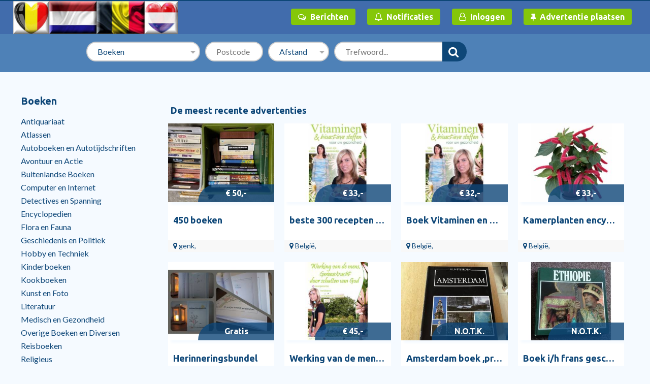

--- FILE ---
content_type: text/html; charset=utf-8
request_url: https://tweedehandswebsite.com/c/-6/36/
body_size: 5637
content:
<!DOCTYPE HTML>
<html lang="nl" dir="ltr">
<head>
<meta charset="utf-8">
<title>Boeken</title>
<meta name="description" content="gratis zoekertjes plaatsen met website vermelding, Verkoop snel uw tweedehands spullen.">
<link rel="stylesheet" href="https://tweedehandswebsite.com/css/font-awesome.min.css">
<link rel="stylesheet" href="https://tweedehandswebsite.com/css/style.php">
<meta name="viewport" content="width=device-width, initial-scale=1, maximum-scale=1">
<link rel="canonical" href="https://tweedehandswebsite.com/c/-6/36/">
<script src="//code.jquery.com/jquery-3.2.1.min.js"></script>
<script src="https://tweedehandswebsite.com/js/mexign.js"></script>
<link rel="icon" href="https://tweedehandswebsite.com/favicon.ico">
<meta property="og:locale" content="nl_NL">
<meta property="og:type" content="article">
<meta property="og:url" content="https://tweedehandswebsite.com/c/-6/36/">
<meta property="og:title" content="Boeken">
<meta property="og:description" content="gratis zoekertjes plaatsen met website vermelding, Verkoop snel uw tweedehands spullen.">
<meta property="og:site_name" content="TweedehandsWebsite.com">
<meta property="og:image" content="https://tweedehandswebsite.com/cdn-img/social.jpg">
<meta name="twitter:card" content="summary_large_image">
<meta name="twitter:title" content="Boeken">
<meta name="twitter:description" content="gratis zoekertjes plaatsen met website vermelding, Verkoop snel uw tweedehands spullen.">
<meta name="twitter:image" content="https://tweedehandswebsite.com/cdn-img/social.jpg">
<meta name="twitter:url" content="https://tweedehandswebsite.com/c/-6/36/">

<script type="application/ld+json">
{
  "@context": "http://schema.org",
  "@type": "BreadcrumbList",
  "itemListElement": [{
    "@type": "ListItem",
    "position": 1,
    "item": {
      "@id": "https://tweedehandswebsite.com/c/boeken-6/",
      "name": "Boeken"
    }
  },{
    "@type": "ListItem",
    "position": 2,
    "item": {
      "@id": "https://tweedehandswebsite.com/c/boeken-6/36/",
      "name": "# 4"
    }
  }]
}
</script>
<base href="https://tweedehandswebsite.com/">
</head>

<body>
<div id="topheader">
  <div class="wrapper">
    <div class="logo"><a href="https://tweedehandswebsite.com/"> <div class='logoimg'><img src='https://tweedehandswebsite.com/cdn-img/sitelogo.png' alt='TweedehandsWebsite.com'></div> </a></div>
    <div id="mainmenu">
      <ul>
                <li><a href="https://tweedehandswebsite.com/members/messages.php" class="button green"><i class="fa fa-comments-o"></i>Berichten</a></li>
        <li><a href="https://tweedehandswebsite.com/members/notifications.php" class="button green"><i class="fa fa-bell-o"></i>Notificaties</a></li>
		<li><a href="https://tweedehandswebsite.com/members/login.php" class="button green"><i class="fa fa-user-o"></i>Inloggen</a></li>
		<li><a href="https://tweedehandswebsite.com/members/placead.php" class="button green"><i class="fa fa-thumb-tack"></i>Advertentie plaatsen</a></li>

	   
                      </ul>
    </div>
    <div class="onlymobile" id="mobmenu"><a href="#" class="showmenu" onclick="return false"><i class="fa fa-bars"></i></a></div>
    <div class="clear"></div>
  </div>
</div>
<div id="topsearch">
  <div class="wrapper center">
    <form id="mainform" name="mainform" method="post" action="https://tweedehandswebsite.com/z/search.php">
      <input name="searcher" type="hidden" value="1">
      <a href="https://tweedehandswebsite.com/" class="home back"><i class="fa fa-home"></i></a> <a href="https://tweedehandswebsite.com/members/placead.php" class="home ddlister button green nomobile"><i class="fa fa-thumb-tack"></i><span>Advertentie plaatsen</span></a>
      <div class="topmainsrch">
        <div class="topflow">
          <select name='cat' id="topcat" class="topinput nomobile styleselect">
            <option value="">Kies categorie</option>
            <option value="1">Antiek en Kunst</option><option value="2">Audio, Tv en Foto</option><option value="3">Auto&#039;s</option><option value="5">Auto-onderdelen</option><option value="6">Boeken</option><option value="7">Caravans en Kamperen</option><option value="8">Cd&#039;s en Dvd&#039;s</option><option value="10">Contacten en Berichten</option><option value="11">Diensten en Vakmensen</option><option value="12">Dieren en Toebehoren</option><option value="37">Diversen</option><option value="13">Doe-het-zelf en Verbouw</option><option value="14">Fietsen en Brommers</option><option value="15">Hobby en Vrije tijd</option><option value="17">Huizen, Immo&#039;s en Kamers</option><option value="16">Immo, Huis en Inrichting</option><option value="31">Jobs/Vacatures</option><option value="18">Kinderen en Baby&#039;s</option><option value="19">Kleding | Dames</option><option value="20">Kleding | Heren</option><option value="21">Klussen</option><option value="22">Motoren</option><option value="23">Muziek en Instrumenten</option><option value="24">Postzegels en Munten</option><option value="25">Sieraden en Tassen</option><option value="9">Software en Computers</option><option value="2750">Software en Internet</option><option value="26">Spelcomputers, Games</option><option value="27">Sport en Fitness</option><option value="28">Telecommunicatie</option><option value="29">Tickets en Kaartjes</option><option value="30">Tuin en Terras</option><option value="32">Vakantie</option><option value="33">Verzamelen</option><option value="34">Watersport en Boten</option><option value="35">Witgoed en Apparatuur</option><option value="36">Zakelijke goederen</option>          </select>
        </div>
        <div class="topflow">
          <input name="zk_postcode" class="topinput nomobile" id="zk_postcode"  type="text" value="" placeholder='Postcode' maxlength="8">
          <select name="zk_afstand" class="topinput nomobile styleselect" id="zk_afstand">
            <option  value=""> Afstand </option>
            <option  value="10" >10 km </option>
            <option  value="15" >15 km </option>
            <option  value="25" >25 km</option>
            <option  value="50" >50 km</option>
            <option  value="75" >75 km</option>
            <option  value="100" >100 km</option>
            <option  value="150" >150 km</option>
            <option  value="200" >200 km</option>
          </select>
        </div>
        <div class="topflow kshide">
          <input type="text" name="trefwoord" id="fptopsr" value="" placeholder='Trefwoord...' onfocus="this.value='';" autocomplete="off" class="topinput keyword">
          <button type="submit" name="SubmitCat" class="topsearch"><i class="fa fa-search"></i></button>
          <br>
          <span class="showextrasrch ">
          <label>
            <input type="checkbox" name="extrasearch" value="1" >
            Zoeken in titel en beschrijving</label>
          </span> </div>
      </div>
    </form>
    <script>document.mainform.topcat.value="6";document.mainform.zk_afstand.value="";</script>  </div>
</div>
<div class="wrapper">
  <div class="fpleft">
    <div class="categories"> <span class="title maincatlist">Boeken</span>
      <ul class="maincatlist">
        <li><a href='https://tweedehandswebsite.com/c/boeken/antiquariaat-419/' title='Antiquariaat'>Antiquariaat</a></li><li><a href='https://tweedehandswebsite.com/c/boeken/atlassen-420/' title='Atlassen'>Atlassen</a></li><li><a href='https://tweedehandswebsite.com/c/boeken/autoboeken-en-autotijdschriften-421/' title='Autoboeken en Autotijdschriften'>Autoboeken en Autotijdschriften</a></li><li><a href='https://tweedehandswebsite.com/c/boeken/avontuur-en-actie-422/' title='Avontuur en Actie'>Avontuur en Actie</a></li><li><a href='https://tweedehandswebsite.com/c/boeken/buitenlandse-boeken-423/' title='Buitenlandse Boeken'>Buitenlandse Boeken</a></li><li><a href='https://tweedehandswebsite.com/c/boeken/computer-en-internet-424/' title='Computer en Internet'>Computer en Internet</a></li><li><a href='https://tweedehandswebsite.com/c/boeken/detectives-en-spanning-425/' title='Detectives en Spanning'>Detectives en Spanning</a></li><li><a href='https://tweedehandswebsite.com/c/boeken/encyclopedien-426/' title='Encyclopedien'>Encyclopedien</a></li><li><a href='https://tweedehandswebsite.com/c/boeken/flora-en-fauna-427/' title='Flora en Fauna'>Flora en Fauna</a></li><li><a href='https://tweedehandswebsite.com/c/boeken/geschiedenis-en-politiek-428/' title='Geschiedenis en Politiek'>Geschiedenis en Politiek</a></li><li><a href='https://tweedehandswebsite.com/c/boeken/hobby-en-techniek-429/' title='Hobby en Techniek'>Hobby en Techniek</a></li><li><a href='https://tweedehandswebsite.com/c/boeken/kinderboeken-430/' title='Kinderboeken'>Kinderboeken</a></li><li><a href='https://tweedehandswebsite.com/c/boeken/kookboeken-431/' title='Kookboeken'>Kookboeken</a></li><li><a href='https://tweedehandswebsite.com/c/boeken/kunst-en-foto-432/' title='Kunst en Foto'>Kunst en Foto</a></li><li><a href='https://tweedehandswebsite.com/c/boeken/literatuur-433/' title='Literatuur'>Literatuur</a></li><li><a href='https://tweedehandswebsite.com/c/boeken/medisch-en-gezondheid-434/' title='Medisch en Gezondheid'>Medisch en Gezondheid</a></li><li><a href='https://tweedehandswebsite.com/c/boeken/overige-boeken-en-diversen-435/' title='Overige Boeken en Diversen'>Overige Boeken en Diversen</a></li><li><a href='https://tweedehandswebsite.com/c/boeken/reisboeken-436/' title='Reisboeken'>Reisboeken</a></li><li><a href='https://tweedehandswebsite.com/c/boeken/religieus-437/' title='Religieus'>Religieus</a></li><li><a href='https://tweedehandswebsite.com/c/boeken/romans-438/' title='Romans'>Romans</a></li><li><a href='https://tweedehandswebsite.com/c/boeken/spiritualiteit-en-psychologie-439/' title='Spiritualiteit en Psychologie'>Spiritualiteit en Psychologie</a></li><li><a href='https://tweedehandswebsite.com/c/boeken/stripboeken-440/' title='Stripboeken'>Stripboeken</a></li><li><a href='https://tweedehandswebsite.com/c/boeken/studieboeken-441/' title='Studieboeken'>Studieboeken</a></li><li><a href='https://tweedehandswebsite.com/c/boeken/thrillers-442/' title='Thrillers'>Thrillers</a></li><li><a href='https://tweedehandswebsite.com/c/boeken/tijdschriften-443/' title='Tijdschriften'>Tijdschriften</a></li><li><a href='https://tweedehandswebsite.com/c/boeken/toneel-en-theater-444/' title='Toneel en Theater'>Toneel en Theater</a></li><li><a href='https://tweedehandswebsite.com/c/boeken/woordenboeken-445/' title='Woordenboeken'>Woordenboeken</a></li>
      </ul>
      <div class="space clear maincatlist"></div>
      <div class="center onlymobile">
        <button class="button showcatlist">Zoek in onze categorie&euml;n <i class="fa fa-angle-down"></i></button>
      </div>
    </div>
   
    <div class="sdbnnr">
    <div class="announcement"></div>
    </div>
    
  </div>
  <div class="rightcontent"> 
    
    
    <div class="space center"><div class="announcement"></div></div>
        <div class="fplatest space"><span class="fptitle"><a href="https://tweedehandswebsite.com/z/search.php?list=1&cat=6">De meest recente advertenties</a></span>
												<div class="listing grid" id="mybox20892">
  <div class="inner" onclick="document.location='https://tweedehandswebsite.com/a/overige-boeken-en-diversen/20892/450-boeken/'">
    <div class="image">
    <img class="overlay" src="images/web_images/image_overlay.png" alt="">
    <div class="listimg"><a href="https://tweedehandswebsite.com/a/overige-boeken-en-diversen/20892/450-boeken/"><img src="https://tweedehandswebsite.com/cdn-img/20892/20892_yFN5oEGWmWTqMBKepGfTNNKrI_small.jpg" alt="450 boeken"></a></div>
    </div>
    <div class="listright">
      <div class="priceballoon pricejs">&#8364; 50,00</div>
      <div class="description"> <span class="title"><a href="https://tweedehandswebsite.com/a/overige-boeken-en-diversen/20892/450-boeken/">450 boeken</a></span> 
      	<p> 
        </p>
        </div>
      <div class="location"><i class="fa fa-map-marker"></i>genk,</div>
    </div>
    <div class="clear"></div>
  </div>
</div>
<div class="listing grid" id="mybox965">
  <div class="inner" onclick="document.location='https://tweedehandswebsite.com/a/medisch-en-gezondheid/965/beste-300-recepten-en-kruidenmengsels-met-genezende-kruiden/'">
    <div class="image">
    <img class="overlay" src="images/web_images/image_overlay.png" alt="">
    <div class="listimg"><a href="https://tweedehandswebsite.com/a/medisch-en-gezondheid/965/beste-300-recepten-en-kruidenmengsels-met-genezende-kruiden/"><img src="https://tweedehandswebsite.com/cdn-img/965/965_jfLq9HhhyPeb6fVAGRtFAZTeK_small.jpg" alt="beste 300 recepten en kruidenmengsels met genezende kruiden"></a></div>
    </div>
    <div class="listright">
      <div class="priceballoon pricejs">&#8364; 33,00</div>
      <div class="description"> <span class="title"><a href="https://tweedehandswebsite.com/a/medisch-en-gezondheid/965/beste-300-recepten-en-kruidenmengsels-met-genezende-kruiden/">beste 300 recepten en kruidenmengsels met genezende kruiden</a></span> 
      	<p> 
        </p>
        </div>
      <div class="location"><i class="fa fa-map-marker"></i>Belgi&euml;, </div>
    </div>
    <div class="clear"></div>
  </div>
</div>
<div class="listing grid" id="mybox963">
  <div class="inner" onclick="document.location='https://tweedehandswebsite.com/a/medisch-en-gezondheid/963/boek-vitaminen-en-bioactieve-stoffen-voor-uw-gezondheid/'">
    <div class="image">
    <img class="overlay" src="images/web_images/image_overlay.png" alt="">
    <div class="listimg"><a href="https://tweedehandswebsite.com/a/medisch-en-gezondheid/963/boek-vitaminen-en-bioactieve-stoffen-voor-uw-gezondheid/"><img src="https://tweedehandswebsite.com/cdn-img/963/963_byga1aIKVJ1feUWRwuYJpM6IZ_small.jpg" alt="Boek Vitaminen en bioactieve stoffen voor uw gezondheid"></a></div>
    </div>
    <div class="listright">
      <div class="priceballoon pricejs">&#8364; 32,00</div>
      <div class="description"> <span class="title"><a href="https://tweedehandswebsite.com/a/medisch-en-gezondheid/963/boek-vitaminen-en-bioactieve-stoffen-voor-uw-gezondheid/">Boek Vitaminen en bioactieve stoffen voor uw gezondheid</a></span> 
      	<p> 
        </p>
        </div>
      <div class="location"><i class="fa fa-map-marker"></i>Belgi&euml;, </div>
    </div>
    <div class="clear"></div>
  </div>
</div>
<div class="listing grid" id="mybox961">
  <div class="inner" onclick="document.location='https://tweedehandswebsite.com/a/flora-en-fauna/961/kamerplanten-encyclopedie/'">
    <div class="image">
    <img class="overlay" src="images/web_images/image_overlay.png" alt="">
    <div class="listimg"><a href="https://tweedehandswebsite.com/a/flora-en-fauna/961/kamerplanten-encyclopedie/"><img src="https://tweedehandswebsite.com/cdn-img/961/961_Ptu8YDiNghmIdtkAKJMVGqkHt_small.jpg" alt="Kamerplanten encyclopedie"></a></div>
    </div>
    <div class="listright">
      <div class="priceballoon pricejs">&#8364; 33,00</div>
      <div class="description"> <span class="title"><a href="https://tweedehandswebsite.com/a/flora-en-fauna/961/kamerplanten-encyclopedie/">Kamerplanten encyclopedie</a></span> 
      	<p> 
        </p>
        </div>
      <div class="location"><i class="fa fa-map-marker"></i>Belgi&euml;, </div>
    </div>
    <div class="clear"></div>
  </div>
</div>
<div class="listing grid" id="mybox10413">
  <div class="inner" onclick="document.location='https://tweedehandswebsite.com/a/kinderboeken/10413/herinneringsbundel/'">
    <div class="image">
    <img class="overlay" src="images/web_images/image_overlay.png" alt="">
    <div class="listimg"><a href="https://tweedehandswebsite.com/a/kinderboeken/10413/herinneringsbundel/"><img src="https://tweedehandswebsite.com/cdn-img/10413/10413_fZ3KaaHoPNTlbjYi2yfKDp7Yd_small.jpg" alt="Herinneringsbundel"></a></div>
    </div>
    <div class="listright">
      <div class="priceballoon pricejs">Gratis</div>
      <div class="description"> <span class="title"><a href="https://tweedehandswebsite.com/a/kinderboeken/10413/herinneringsbundel/">Herinneringsbundel</a></span> 
      	<p> 
        </p>
        </div>
      <div class="location"><i class="fa fa-map-marker"></i>Hamont,</div>
    </div>
    <div class="clear"></div>
  </div>
</div>
<div class="listing grid" id="mybox959">
  <div class="inner" onclick="document.location='https://tweedehandswebsite.com/a/medisch-en-gezondheid/959/werking-van-de-mens-geneeskracht-door-schatten-van-god-reiki/'">
    <div class="image">
    <img class="overlay" src="images/web_images/image_overlay.png" alt="">
    <div class="listimg"><a href="https://tweedehandswebsite.com/a/medisch-en-gezondheid/959/werking-van-de-mens-geneeskracht-door-schatten-van-god-reiki/"><img src="https://tweedehandswebsite.com/cdn-img/959/959_zKddImLjKgeevqHk1v7UdyYmH_small.jpg" alt="Werking van de mens, Geneeskracht door schatten van God, reiki"></a></div>
    </div>
    <div class="listright">
      <div class="priceballoon pricejs">&#8364; 45,00</div>
      <div class="description"> <span class="title"><a href="https://tweedehandswebsite.com/a/medisch-en-gezondheid/959/werking-van-de-mens-geneeskracht-door-schatten-van-god-reiki/">Werking van de mens, Geneeskracht door schatten van God, reiki</a></span> 
      	<p> 
        </p>
        </div>
      <div class="location"><i class="fa fa-map-marker"></i>Belgi&euml;, </div>
    </div>
    <div class="clear"></div>
  </div>
</div>
<div class="listing grid" id="mybox2922">
  <div class="inner" onclick="document.location='https://tweedehandswebsite.com/a/reisboeken/2922/amsterdam-boek-prachtig-exemplaar-mooie-fotos-tekst/'">
    <div class="image">
    <img class="overlay" src="images/web_images/image_overlay.png" alt="">
    <div class="listimg"><a href="https://tweedehandswebsite.com/a/reisboeken/2922/amsterdam-boek-prachtig-exemplaar-mooie-fotos-tekst/"><img src="https://tweedehandswebsite.com/cdn-img/2922/2922_b6IJpP8blYAyQYmdyi2KBKHjf_small.jpg" alt="Amsterdam boek ,prachtig exemplaar ,mooie foto&#039;s &amp; tekst"></a></div>
    </div>
    <div class="listright">
      <div class="priceballoon pricejs">N.O.T.K.</div>
      <div class="description"> <span class="title"><a href="https://tweedehandswebsite.com/a/reisboeken/2922/amsterdam-boek-prachtig-exemplaar-mooie-fotos-tekst/">Amsterdam boek ,prachtig exemplaar ,mooie foto&#039;s &amp; tekst</a></span> 
      	<p> 
        </p>
        </div>
      <div class="location"><i class="fa fa-map-marker"></i>OUDENBURG, </div>
    </div>
    <div class="clear"></div>
  </div>
</div>
<div class="listing grid" id="mybox2964">
  <div class="inner" onclick="document.location='https://tweedehandswebsite.com/a/reisboeken/2964/boek-ih-frans-geschreven-van-ethiopie-livre-crit-en-franais/'">
    <div class="image">
    <img class="overlay" src="images/web_images/image_overlay.png" alt="">
    <div class="listimg"><a href="https://tweedehandswebsite.com/a/reisboeken/2964/boek-ih-frans-geschreven-van-ethiopie-livre-crit-en-franais/"><img src="https://tweedehandswebsite.com/cdn-img/2964/2964_FV040INrewov3febt4QZuO4GM_small.jpg" alt="Boek i/h frans geschreven van ethiopie livre &eacute;crit en fran&ccedil;ais"></a></div>
    </div>
    <div class="listright">
      <div class="priceballoon pricejs">N.O.T.K.</div>
      <div class="description"> <span class="title"><a href="https://tweedehandswebsite.com/a/reisboeken/2964/boek-ih-frans-geschreven-van-ethiopie-livre-crit-en-franais/">Boek i/h frans geschreven van ethiopie livre &eacute;crit en fran&ccedil;ais</a></span> 
      	<p> 
        </p>
        </div>
      <div class="location"><i class="fa fa-map-marker"></i>OUDENBURG, </div>
    </div>
    <div class="clear"></div>
  </div>
</div>
<div class="listing grid" id="mybox1206">
  <div class="inner" onclick="document.location='https://tweedehandswebsite.com/a/stripboeken/1206/kuifje-boek-nieuw/'">
    <div class="image">
    <img class="overlay" src="images/web_images/image_overlay.png" alt="">
    <div class="listimg"><a href="https://tweedehandswebsite.com/a/stripboeken/1206/kuifje-boek-nieuw/"><img src="https://tweedehandswebsite.com/cdn-img/1206/1206_ZK5OFLPmUHv5d2Kr13pdqqYFY_small.jpg" alt="kuifje boek nieuw"></a></div>
    </div>
    <div class="listright">
      <div class="priceballoon pricejs">&#8364; 15,00</div>
      <div class="description"> <span class="title"><a href="https://tweedehandswebsite.com/a/stripboeken/1206/kuifje-boek-nieuw/">kuifje boek nieuw</a></span> 
      	<p> 
        </p>
        </div>
      <div class="location"><i class="fa fa-map-marker"></i>Antwerpen zandvliet</div>
    </div>
    <div class="clear"></div>
  </div>
</div>
<div class="listing grid" id="mybox3015">
  <div class="inner" onclick="document.location='https://tweedehandswebsite.com/a/kunst-en-foto/3015/de-musea-van-de-wereld-prado-de-spaanse-schilderkunst-top/'">
    <div class="image">
    <img class="overlay" src="images/web_images/image_overlay.png" alt="">
    <div class="listimg"><a href="https://tweedehandswebsite.com/a/kunst-en-foto/3015/de-musea-van-de-wereld-prado-de-spaanse-schilderkunst-top/"><img src="https://tweedehandswebsite.com/cdn-img/3015/3015_E5F6OvTEHvWgit1rBl3rPRIJJ_small.jpg" alt="De Musea van de Wereld PRADO , De Spaanse Schilderkunst TOP"></a></div>
    </div>
    <div class="listright">
      <div class="priceballoon pricejs">N.O.T.K.</div>
      <div class="description"> <span class="title"><a href="https://tweedehandswebsite.com/a/kunst-en-foto/3015/de-musea-van-de-wereld-prado-de-spaanse-schilderkunst-top/">De Musea van de Wereld PRADO , De Spaanse Schilderkunst TOP</a></span> 
      	<p> 
        </p>
        </div>
      <div class="location"><i class="fa fa-map-marker"></i>OUDENBURG,</div>
    </div>
    <div class="clear"></div>
  </div>
</div>
<div class="listing grid" id="mybox3020">
  <div class="inner" onclick="document.location='https://tweedehandswebsite.com/a/overige-boeken-en-diversen/3020/boeken-planeet-voor-mensen-4-stuks-algemene-kennis/'">
    <div class="image">
    <img class="overlay" src="images/web_images/image_overlay.png" alt="">
    <div class="listimg"><a href="https://tweedehandswebsite.com/a/overige-boeken-en-diversen/3020/boeken-planeet-voor-mensen-4-stuks-algemene-kennis/"><img src="https://tweedehandswebsite.com/cdn-img/3020/3020_lRM0ZvYAaMDGy2rFHjIndvJUL_small.jpg" alt="BOEKEN ; PLANEET VOOR MENSEN 4 stuks , algemene kennis"></a></div>
    </div>
    <div class="listright">
      <div class="priceballoon pricejs">N.O.T.K.</div>
      <div class="description"> <span class="title"><a href="https://tweedehandswebsite.com/a/overige-boeken-en-diversen/3020/boeken-planeet-voor-mensen-4-stuks-algemene-kennis/">BOEKEN ; PLANEET VOOR MENSEN 4 stuks , algemene kennis</a></span> 
      	<p> 
        </p>
        </div>
      <div class="location"><i class="fa fa-map-marker"></i>OUDENBURG,</div>
    </div>
    <div class="clear"></div>
  </div>
</div>
<div class="listing grid" id="mybox3023">
  <div class="inner" onclick="document.location='https://tweedehandswebsite.com/a/overige-boeken-en-diversen/3023/boek-natuur-en-het-klimaat-en-het-plantenleed-in-heel-belgi/'">
    <div class="image">
    <img class="overlay" src="images/web_images/image_overlay.png" alt="">
    <div class="listimg"><a href="https://tweedehandswebsite.com/a/overige-boeken-en-diversen/3023/boek-natuur-en-het-klimaat-en-het-plantenleed-in-heel-belgi/"><img src="https://tweedehandswebsite.com/cdn-img/3023/3023_FRWD3e1atd495r45BjKEq7nkk_small.jpg" alt="Boek NATUUR en het KLIMAAT en het plantenleed in heel Belgi&euml;"></a></div>
    </div>
    <div class="listright">
      <div class="priceballoon pricejs">N.O.T.K.</div>
      <div class="description"> <span class="title"><a href="https://tweedehandswebsite.com/a/overige-boeken-en-diversen/3023/boek-natuur-en-het-klimaat-en-het-plantenleed-in-heel-belgi/">Boek NATUUR en het KLIMAAT en het plantenleed in heel Belgi&euml;</a></span> 
      	<p> 
        </p>
        </div>
      <div class="location"><i class="fa fa-map-marker"></i>OUDENBURG, </div>
    </div>
    <div class="clear"></div>
  </div>
</div>

												<div class="clear"></div>
											  </div>    
											 <div class="space"><div class="announcement"></div></div><div class="clear"></div><div id="prevnext"><p><a href="https://tweedehandswebsite.com/c/-6/24/">Vorige</a><a href="https://tweedehandswebsite.com/c/-6/"><i class="fa fa-backward"></i></a><a href="https://tweedehandswebsite.com/c/-6/">1</a><a href="https://tweedehandswebsite.com/c/-6/12/">2</a><a href="https://tweedehandswebsite.com/c/-6/24/">3</a><span>4</span><a href="https://tweedehandswebsite.com/c/-6/48/">5</a><a href="https://tweedehandswebsite.com/c/-6/60/">6</a><a href="https://tweedehandswebsite.com/c/-6/72/">7</a><a href="https://tweedehandswebsite.com/c/-6/72/">Laatste <i class="fa fa-forward"></i></a><a href="https://tweedehandswebsite.com/c/-6/48/">Volgende</a></p></div>
    <div class="clear"></div>
  </div>
</div>
<div class="clear"></div>
<div id="footer">
  <div class="footerbox">
   <div class="wrapper">
		<ul>
        <li class="title">Service</li>
        <li><i class="fa fa-home"></i> <a href="https://tweedehandswebsite.com/">Start</a></li>
		<li><i class="fa fa-map-o"></i> <a href="https://tweedehandswebsite.com/directory/">Bedrijvengids</a></li>
        <li><i class="fa fa-question"></i> <a href="https://tweedehandswebsite.com/information/contact.php">Help en contact</a></li>
                <li><i class="fa fa-newspaper-o "></i> <a href="https://tweedehandswebsite.com/blog/">Blog</a></li>
                        <li><i class="fa fa-map-o"></i> <a href="https://www.stilleverkoop.net/" target="_blank">Stille verkoop huizen</a></li>
        </ul>
		<ul><li class='title'><a href='https://tweedehandswebsite.com/c/tuin-en-terras-30/'>Tuin en Terras</a></li><li><a href='https://tweedehandswebsite.com/c/tuin-en-terras/tuinhuisjes-blokhutten-en-kassen-1140/'>Tuinhuisjes, Blokhutten en Kassen</a></li><li><a href='https://tweedehandswebsite.com/c/tuin-en-terras/tuinbeelden-en-tuinkabouters-1135/'>Tuinbeelden en Tuinkabouters</a></li><li><a href='https://tweedehandswebsite.com/c/tuin-en-terras/tuindecoratie-1136/'>Tuindecoratie</a></li><li><a href='https://tweedehandswebsite.com/c/tuin-en-terras/bloemen-en-planten-1116/'>Bloemen en Planten</a></li><li><a href='https://tweedehandswebsite.com/c/tuin-en-terras/tuin-en-terras-1111/'>Tuin en Terras</a></li></ul><ul><li class='title'><a href='https://tweedehandswebsite.com/c/diensten-en-vakmensen-11/'>Diensten en Vakmensen</a></li><li><a href='https://tweedehandswebsite.com/c/diensten-en-vakmensen/webdesign-573/'>Webdesign</a></li><li><a href='https://tweedehandswebsite.com/c/diensten-en-vakmensen/schilders-en-behangers-561/'>Schilders en Behangers</a></li><li><a href='https://tweedehandswebsite.com/c/diensten-en-vakmensen/bijles-en-priveles-530/'>Bijles en Priveles</a></li><li><a href='https://tweedehandswebsite.com/c/diensten-en-vakmensen/webhosting-574/'>Webhosting</a></li><li><a href='https://tweedehandswebsite.com/c/diensten-en-vakmensen/drukwerk-en-grafisch-ontwerp-537/'>Drukwerk en Grafisch Ontwerp</a></li></ul><ul><li class='title'><a href='https://tweedehandswebsite.com/c/cds-en-dvds-8/'>Cd&#039;s en Dvd&#039;s</a></li><li><a href='https://tweedehandswebsite.com/c/cds-en-dvds/vinyl-singles-749/'>Vinyl Singles</a></li><li><a href='https://tweedehandswebsite.com/c/cds-en-dvds/vinyl-nederlandstalig-757/'>Vinyl | Nederlandstalig</a></li><li><a href='https://tweedehandswebsite.com/c/cds-en-dvds/vinyl-pop-758/'>Vinyl | Pop</a></li><li><a href='https://tweedehandswebsite.com/c/cds-en-dvds/cd-singles-695/'>Cd Singles</a></li><li><a href='https://tweedehandswebsite.com/c/cds-en-dvds/dvds-muziek-en-concerten-724/'>Dvd&#039;s | Muziek en Concerten</a></li></ul>		<ul>
        <li class="title">Informatie</li>
        <li><a href='https://tweedehandswebsite.com/t/terms/'>Algemene Voorwaarden</a></li><li><a href='https://tweedehandswebsite.com/t/over-ons/'>Over ons</a></li><li><a href='https://tweedehandswebsite.com/t/privacy/'>Privacy</a></li><li><a href='https://tweedehandswebsite.com/t/veilig-online-handelen/'>Veilig handelen</a></li><li><a href='https://ruimtetehuurtekoop.nl/' target='_blank'>RuimteTeHuurTeKoop.nl</a></li>		</ul>
      <div class="clear"></div>
	  </br><strong>Op TweedehandsWebsite, kunt u blijvend gratis zoekertjes plaatsen.</strong> U kunt hier 2dehands producten van particulieren en van professionels uit heel België en Nederland vinden.</br>Of u nu zoekt naar immo zoekertjes, jobs, tweedehands auto's of kleding. Hier vindt u alle soorten tweedehands producten. 
    </div>
  </div>
  <div class="copyright"><i class="fa fa-copyright"></i> 2020 -  2026 <a href="https://tweedehandswebsite.com/">Tweedehandswebsite.com</a> | Verkoopplatform voor nieuw en tweedehands</div>
</div>


<script>
(function(d, s, id) {
var js, fjs = d.getElementsByTagName(s)[0];
if (d.getElementById(id)) return;
js = d.createElement(s); js.id = id;
js.src = "//connect.facebook.net/nl_NL/sdk.js#xfbml=1&version=v2.0";
fjs.parentNode.insertBefore(js, fjs);
}(document, 'script', 'facebook-jssdk'));
</script>
<script src="https://tweedehandswebsite.com/js/mexign-bottom.js"></script>


</body>
</html>

--- FILE ---
content_type: application/javascript
request_url: https://tweedehandswebsite.com/js/mexign-bottom.js
body_size: -33
content:
$(".goto").click(function(event) { 
event.preventDefault();
	var gotopoint = $(this).attr("data-rel");
    $('html, body').animate({	
        scrollTop: $("#" + gotopoint).offset().top - 75
    }, 2000);
	  
});
$(document).ready(function() {
    $(".scity").click(function() {
        $("#showpostcode").hide();
        $("#showcity").show();
        return false;
    });
    $(".cpostcode").click(function() {
        $("#showpostcode").show();
        $("#showcity").hide();
        return false;
    });
});